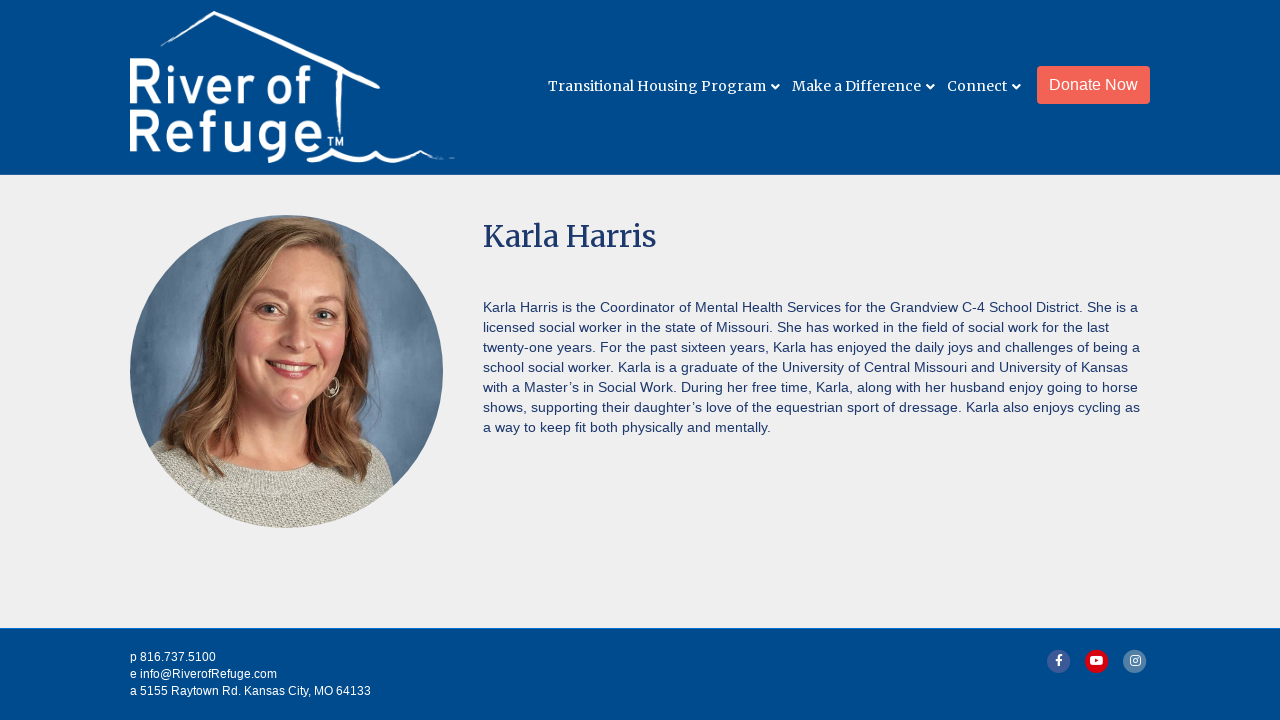

--- FILE ---
content_type: text/html; charset=UTF-8
request_url: https://www.riverofrefuge.com/karla-harris/
body_size: 9680
content:
<!DOCTYPE html>
<html lang="en-US">
<head>
<meta charset="UTF-8" />
<meta name='viewport' content='width=device-width, initial-scale=1.0' />
<meta http-equiv='X-UA-Compatible' content='IE=edge' />
<link rel="profile" href="https://gmpg.org/xfn/11" />
<meta name='robots' content='index, follow, max-image-preview:large, max-snippet:-1, max-video-preview:-1' />

	<!-- This site is optimized with the Yoast SEO plugin v21.0 - https://yoast.com/wordpress/plugins/seo/ -->
	<title>Karla Harris &raquo; River Of Refuge</title>
	<link rel="canonical" href="https://www.riverofrefuge.com/karla-harris/" />
	<meta property="og:locale" content="en_US" />
	<meta property="og:type" content="article" />
	<meta property="og:title" content="Karla Harris &raquo; River Of Refuge" />
	<meta property="og:description" content="Karla Harris Karla Harris is the Coordinator of Mental Health Services for the Grandview C-4 School District. She is a licensed social worker in the state of Missouri. She has worked in the field of social work for the last twenty-one years. For the past sixteen years, Karla has enjoyed the daily joys and challenges&hellip;" />
	<meta property="og:url" content="https://www.riverofrefuge.com/karla-harris/" />
	<meta property="og:site_name" content="River Of Refuge" />
	<meta property="article:publisher" content="https://www.facebook.com/RiverofRefuge/" />
	<meta property="og:image" content="https://www.riverofrefuge.com/wp-content/uploads/2023/04/Board-Karla-Harris-1024x1024.jpg" />
	<meta name="twitter:card" content="summary_large_image" />
	<meta name="twitter:site" content="@RiverOfRefuge" />
	<meta name="twitter:label1" content="Est. reading time" />
	<meta name="twitter:data1" content="1 minute" />
	<script type="application/ld+json" class="yoast-schema-graph">{"@context":"https://schema.org","@graph":[{"@type":"WebPage","@id":"https://www.riverofrefuge.com/karla-harris/","url":"https://www.riverofrefuge.com/karla-harris/","name":"Karla Harris &raquo; River Of Refuge","isPartOf":{"@id":"https://www.riverofrefuge.com/#website"},"primaryImageOfPage":{"@id":"https://www.riverofrefuge.com/karla-harris/#primaryimage"},"image":{"@id":"https://www.riverofrefuge.com/karla-harris/#primaryimage"},"thumbnailUrl":"https://www.riverofrefuge.com/wp-content/uploads/2023/04/Board-Karla-Harris-1024x1024.jpg","datePublished":"2023-04-24T20:38:51+00:00","dateModified":"2023-04-24T20:38:51+00:00","breadcrumb":{"@id":"https://www.riverofrefuge.com/karla-harris/#breadcrumb"},"inLanguage":"en-US","potentialAction":[{"@type":"ReadAction","target":["https://www.riverofrefuge.com/karla-harris/"]}]},{"@type":"ImageObject","inLanguage":"en-US","@id":"https://www.riverofrefuge.com/karla-harris/#primaryimage","url":"https://www.riverofrefuge.com/wp-content/uploads/2023/04/Board-Karla-Harris-scaled.jpg","contentUrl":"https://www.riverofrefuge.com/wp-content/uploads/2023/04/Board-Karla-Harris-scaled.jpg","width":2560,"height":2560},{"@type":"BreadcrumbList","@id":"https://www.riverofrefuge.com/karla-harris/#breadcrumb","itemListElement":[{"@type":"ListItem","position":1,"name":"Home","item":"https://www.riverofrefuge.com/"},{"@type":"ListItem","position":2,"name":"Karla Harris"}]},{"@type":"WebSite","@id":"https://www.riverofrefuge.com/#website","url":"https://www.riverofrefuge.com/","name":"River Of Refuge","description":"Empowering the working poor with financial security through interim housing.","publisher":{"@id":"https://www.riverofrefuge.com/#organization"},"potentialAction":[{"@type":"SearchAction","target":{"@type":"EntryPoint","urlTemplate":"https://www.riverofrefuge.com/?s={search_term_string}"},"query-input":"required name=search_term_string"}],"inLanguage":"en-US"},{"@type":"Organization","@id":"https://www.riverofrefuge.com/#organization","name":"River of Refuge","url":"https://www.riverofrefuge.com/","logo":{"@type":"ImageObject","inLanguage":"en-US","@id":"https://www.riverofrefuge.com/#/schema/logo/image/","url":"https://www.riverofrefuge.com/wp-content/uploads/ROR-transparent.png","contentUrl":"https://www.riverofrefuge.com/wp-content/uploads/ROR-transparent.png","width":2880,"height":1344,"caption":"River of Refuge"},"image":{"@id":"https://www.riverofrefuge.com/#/schema/logo/image/"},"sameAs":["https://www.facebook.com/RiverofRefuge/","https://twitter.com/RiverOfRefuge","https://www.instagram.com/riverofrefuge/","https://www.linkedin.com/company/river-of-refuge/","https://www.youtube.com/channel/UCDxFBNR84ySrig1jVnmw6Kg"]}]}</script>
	<!-- / Yoast SEO plugin. -->


<link rel='dns-prefetch' href='//stats.wp.com' />
<link rel='dns-prefetch' href='//fonts.googleapis.com' />
<link rel='dns-prefetch' href='//c0.wp.com' />
<link href='https://fonts.gstatic.com' crossorigin rel='preconnect' />
<link rel="alternate" type="application/rss+xml" title="River Of Refuge &raquo; Feed" href="https://www.riverofrefuge.com/feed/" />
<link rel="alternate" type="application/rss+xml" title="River Of Refuge &raquo; Comments Feed" href="https://www.riverofrefuge.com/comments/feed/" />
<script>
window._wpemojiSettings = {"baseUrl":"https:\/\/s.w.org\/images\/core\/emoji\/14.0.0\/72x72\/","ext":".png","svgUrl":"https:\/\/s.w.org\/images\/core\/emoji\/14.0.0\/svg\/","svgExt":".svg","source":{"concatemoji":"https:\/\/www.riverofrefuge.com\/wp-includes\/js\/wp-emoji-release.min.js?ver=6.3.7"}};
/*! This file is auto-generated */
!function(i,n){var o,s,e;function c(e){try{var t={supportTests:e,timestamp:(new Date).valueOf()};sessionStorage.setItem(o,JSON.stringify(t))}catch(e){}}function p(e,t,n){e.clearRect(0,0,e.canvas.width,e.canvas.height),e.fillText(t,0,0);var t=new Uint32Array(e.getImageData(0,0,e.canvas.width,e.canvas.height).data),r=(e.clearRect(0,0,e.canvas.width,e.canvas.height),e.fillText(n,0,0),new Uint32Array(e.getImageData(0,0,e.canvas.width,e.canvas.height).data));return t.every(function(e,t){return e===r[t]})}function u(e,t,n){switch(t){case"flag":return n(e,"\ud83c\udff3\ufe0f\u200d\u26a7\ufe0f","\ud83c\udff3\ufe0f\u200b\u26a7\ufe0f")?!1:!n(e,"\ud83c\uddfa\ud83c\uddf3","\ud83c\uddfa\u200b\ud83c\uddf3")&&!n(e,"\ud83c\udff4\udb40\udc67\udb40\udc62\udb40\udc65\udb40\udc6e\udb40\udc67\udb40\udc7f","\ud83c\udff4\u200b\udb40\udc67\u200b\udb40\udc62\u200b\udb40\udc65\u200b\udb40\udc6e\u200b\udb40\udc67\u200b\udb40\udc7f");case"emoji":return!n(e,"\ud83e\udef1\ud83c\udffb\u200d\ud83e\udef2\ud83c\udfff","\ud83e\udef1\ud83c\udffb\u200b\ud83e\udef2\ud83c\udfff")}return!1}function f(e,t,n){var r="undefined"!=typeof WorkerGlobalScope&&self instanceof WorkerGlobalScope?new OffscreenCanvas(300,150):i.createElement("canvas"),a=r.getContext("2d",{willReadFrequently:!0}),o=(a.textBaseline="top",a.font="600 32px Arial",{});return e.forEach(function(e){o[e]=t(a,e,n)}),o}function t(e){var t=i.createElement("script");t.src=e,t.defer=!0,i.head.appendChild(t)}"undefined"!=typeof Promise&&(o="wpEmojiSettingsSupports",s=["flag","emoji"],n.supports={everything:!0,everythingExceptFlag:!0},e=new Promise(function(e){i.addEventListener("DOMContentLoaded",e,{once:!0})}),new Promise(function(t){var n=function(){try{var e=JSON.parse(sessionStorage.getItem(o));if("object"==typeof e&&"number"==typeof e.timestamp&&(new Date).valueOf()<e.timestamp+604800&&"object"==typeof e.supportTests)return e.supportTests}catch(e){}return null}();if(!n){if("undefined"!=typeof Worker&&"undefined"!=typeof OffscreenCanvas&&"undefined"!=typeof URL&&URL.createObjectURL&&"undefined"!=typeof Blob)try{var e="postMessage("+f.toString()+"("+[JSON.stringify(s),u.toString(),p.toString()].join(",")+"));",r=new Blob([e],{type:"text/javascript"}),a=new Worker(URL.createObjectURL(r),{name:"wpTestEmojiSupports"});return void(a.onmessage=function(e){c(n=e.data),a.terminate(),t(n)})}catch(e){}c(n=f(s,u,p))}t(n)}).then(function(e){for(var t in e)n.supports[t]=e[t],n.supports.everything=n.supports.everything&&n.supports[t],"flag"!==t&&(n.supports.everythingExceptFlag=n.supports.everythingExceptFlag&&n.supports[t]);n.supports.everythingExceptFlag=n.supports.everythingExceptFlag&&!n.supports.flag,n.DOMReady=!1,n.readyCallback=function(){n.DOMReady=!0}}).then(function(){return e}).then(function(){var e;n.supports.everything||(n.readyCallback(),(e=n.source||{}).concatemoji?t(e.concatemoji):e.wpemoji&&e.twemoji&&(t(e.twemoji),t(e.wpemoji)))}))}((window,document),window._wpemojiSettings);
</script>
<style>
img.wp-smiley,
img.emoji {
	display: inline !important;
	border: none !important;
	box-shadow: none !important;
	height: 1em !important;
	width: 1em !important;
	margin: 0 0.07em !important;
	vertical-align: -0.1em !important;
	background: none !important;
	padding: 0 !important;
}
</style>
	<link rel='stylesheet' id='wp-block-library-css' href='https://www.riverofrefuge.com/wp-content/plugins/gutenberg/build/block-library/style.css?ver=16.5.0' media='all' />
<style id='wp-block-library-inline-css'>
.has-text-align-justify{text-align:justify;}
</style>
<link rel='stylesheet' id='wp-block-library-theme-css' href='https://www.riverofrefuge.com/wp-content/plugins/gutenberg/build/block-library/theme.css?ver=16.5.0' media='all' />
<link rel='stylesheet' id='jetpack-videopress-video-block-view-css' href='https://www.riverofrefuge.com/wp-content/plugins/jetpack/jetpack_vendor/automattic/jetpack-videopress/build/block-editor/blocks/video/view.css?minify=false&#038;ver=34ae973733627b74a14e' media='all' />
<link rel='stylesheet' id='mediaelement-css' href='https://c0.wp.com/c/6.3.7/wp-includes/js/mediaelement/mediaelementplayer-legacy.min.css' media='all' />
<link rel='stylesheet' id='wp-mediaelement-css' href='https://c0.wp.com/c/6.3.7/wp-includes/js/mediaelement/wp-mediaelement.min.css' media='all' />
<style id='classic-theme-styles-inline-css'>
/*! This file is auto-generated */
.wp-block-button__link{color:#fff;background-color:#32373c;border-radius:9999px;box-shadow:none;text-decoration:none;padding:calc(.667em + 2px) calc(1.333em + 2px);font-size:1.125em}.wp-block-file__button{background:#32373c;color:#fff;text-decoration:none}
</style>
<link rel='stylesheet' id='fl-builder-layout-2829-css' href='https://www.riverofrefuge.com/wp-content/uploads/bb-plugin/cache/2829-layout.css?ver=334e294c569e329fb5ff3cb5874ef3e1' media='all' />
<link rel='stylesheet' id='wpsm_counter-font-awesome-front-css' href='https://www.riverofrefuge.com/wp-content/plugins/counter-number-showcase/assets/css/font-awesome/css/font-awesome.min.css?ver=6.3.7' media='all' />
<link rel='stylesheet' id='wpsm_counter_bootstrap-front-css' href='https://www.riverofrefuge.com/wp-content/plugins/counter-number-showcase/assets/css/bootstrap-front.css?ver=6.3.7' media='all' />
<link rel='stylesheet' id='wpsm_counter_column-css' href='https://www.riverofrefuge.com/wp-content/plugins/counter-number-showcase/assets/css/counter-column.css?ver=6.3.7' media='all' />
<style id='global-styles-inline-css'>
body{--wp--preset--color--black: #000000;--wp--preset--color--cyan-bluish-gray: #abb8c3;--wp--preset--color--white: #ffffff;--wp--preset--color--pale-pink: #f78da7;--wp--preset--color--vivid-red: #cf2e2e;--wp--preset--color--luminous-vivid-orange: #ff6900;--wp--preset--color--luminous-vivid-amber: #fcb900;--wp--preset--color--light-green-cyan: #7bdcb5;--wp--preset--color--vivid-green-cyan: #00d084;--wp--preset--color--pale-cyan-blue: #8ed1fc;--wp--preset--color--vivid-cyan-blue: #0693e3;--wp--preset--color--vivid-purple: #9b51e0;--wp--preset--gradient--vivid-cyan-blue-to-vivid-purple: linear-gradient(135deg,rgba(6,147,227,1) 0%,rgb(155,81,224) 100%);--wp--preset--gradient--light-green-cyan-to-vivid-green-cyan: linear-gradient(135deg,rgb(122,220,180) 0%,rgb(0,208,130) 100%);--wp--preset--gradient--luminous-vivid-amber-to-luminous-vivid-orange: linear-gradient(135deg,rgba(252,185,0,1) 0%,rgba(255,105,0,1) 100%);--wp--preset--gradient--luminous-vivid-orange-to-vivid-red: linear-gradient(135deg,rgba(255,105,0,1) 0%,rgb(207,46,46) 100%);--wp--preset--gradient--very-light-gray-to-cyan-bluish-gray: linear-gradient(135deg,rgb(238,238,238) 0%,rgb(169,184,195) 100%);--wp--preset--gradient--cool-to-warm-spectrum: linear-gradient(135deg,rgb(74,234,220) 0%,rgb(151,120,209) 20%,rgb(207,42,186) 40%,rgb(238,44,130) 60%,rgb(251,105,98) 80%,rgb(254,248,76) 100%);--wp--preset--gradient--blush-light-purple: linear-gradient(135deg,rgb(255,206,236) 0%,rgb(152,150,240) 100%);--wp--preset--gradient--blush-bordeaux: linear-gradient(135deg,rgb(254,205,165) 0%,rgb(254,45,45) 50%,rgb(107,0,62) 100%);--wp--preset--gradient--luminous-dusk: linear-gradient(135deg,rgb(255,203,112) 0%,rgb(199,81,192) 50%,rgb(65,88,208) 100%);--wp--preset--gradient--pale-ocean: linear-gradient(135deg,rgb(255,245,203) 0%,rgb(182,227,212) 50%,rgb(51,167,181) 100%);--wp--preset--gradient--electric-grass: linear-gradient(135deg,rgb(202,248,128) 0%,rgb(113,206,126) 100%);--wp--preset--gradient--midnight: linear-gradient(135deg,rgb(2,3,129) 0%,rgb(40,116,252) 100%);--wp--preset--font-size--small: 13px;--wp--preset--font-size--medium: 20px;--wp--preset--font-size--large: 36px;--wp--preset--font-size--x-large: 42px;--wp--preset--spacing--20: 0.44rem;--wp--preset--spacing--30: 0.67rem;--wp--preset--spacing--40: 1rem;--wp--preset--spacing--50: 1.5rem;--wp--preset--spacing--60: 2.25rem;--wp--preset--spacing--70: 3.38rem;--wp--preset--spacing--80: 5.06rem;--wp--preset--shadow--natural: 6px 6px 9px rgba(0, 0, 0, 0.2);--wp--preset--shadow--deep: 12px 12px 50px rgba(0, 0, 0, 0.4);--wp--preset--shadow--sharp: 6px 6px 0px rgba(0, 0, 0, 0.2);--wp--preset--shadow--outlined: 6px 6px 0px -3px rgba(255, 255, 255, 1), 6px 6px rgba(0, 0, 0, 1);--wp--preset--shadow--crisp: 6px 6px 0px rgba(0, 0, 0, 1);}:where(.is-layout-flex){gap: 0.5em;}:where(.is-layout-grid){gap: 0.5em;}body .is-layout-flow > .alignleft{float: left;margin-inline-start: 0;margin-inline-end: 2em;}body .is-layout-flow > .alignright{float: right;margin-inline-start: 2em;margin-inline-end: 0;}body .is-layout-flow > .aligncenter{margin-left: auto !important;margin-right: auto !important;}body .is-layout-constrained > .alignleft{float: left;margin-inline-start: 0;margin-inline-end: 2em;}body .is-layout-constrained > .alignright{float: right;margin-inline-start: 2em;margin-inline-end: 0;}body .is-layout-constrained > .aligncenter{margin-left: auto !important;margin-right: auto !important;}body .is-layout-constrained > :where(:not(.alignleft):not(.alignright):not(.alignfull)){max-width: var(--wp--style--global--content-size);margin-left: auto !important;margin-right: auto !important;}body .is-layout-constrained > .alignwide{max-width: var(--wp--style--global--wide-size);}body .is-layout-flex{display: flex;}body .is-layout-flex{flex-wrap: wrap;align-items: center;}body .is-layout-flex > *{margin: 0;}body .is-layout-grid{display: grid;}body .is-layout-grid > *{margin: 0;}:where(.wp-block-columns.is-layout-flex){gap: 2em;}:where(.wp-block-columns.is-layout-grid){gap: 2em;}:where(.wp-block-post-template.is-layout-flex){gap: 1.25em;}:where(.wp-block-post-template.is-layout-grid){gap: 1.25em;}.has-black-color{color: var(--wp--preset--color--black) !important;}.has-cyan-bluish-gray-color{color: var(--wp--preset--color--cyan-bluish-gray) !important;}.has-white-color{color: var(--wp--preset--color--white) !important;}.has-pale-pink-color{color: var(--wp--preset--color--pale-pink) !important;}.has-vivid-red-color{color: var(--wp--preset--color--vivid-red) !important;}.has-luminous-vivid-orange-color{color: var(--wp--preset--color--luminous-vivid-orange) !important;}.has-luminous-vivid-amber-color{color: var(--wp--preset--color--luminous-vivid-amber) !important;}.has-light-green-cyan-color{color: var(--wp--preset--color--light-green-cyan) !important;}.has-vivid-green-cyan-color{color: var(--wp--preset--color--vivid-green-cyan) !important;}.has-pale-cyan-blue-color{color: var(--wp--preset--color--pale-cyan-blue) !important;}.has-vivid-cyan-blue-color{color: var(--wp--preset--color--vivid-cyan-blue) !important;}.has-vivid-purple-color{color: var(--wp--preset--color--vivid-purple) !important;}.has-black-background-color{background-color: var(--wp--preset--color--black) !important;}.has-cyan-bluish-gray-background-color{background-color: var(--wp--preset--color--cyan-bluish-gray) !important;}.has-white-background-color{background-color: var(--wp--preset--color--white) !important;}.has-pale-pink-background-color{background-color: var(--wp--preset--color--pale-pink) !important;}.has-vivid-red-background-color{background-color: var(--wp--preset--color--vivid-red) !important;}.has-luminous-vivid-orange-background-color{background-color: var(--wp--preset--color--luminous-vivid-orange) !important;}.has-luminous-vivid-amber-background-color{background-color: var(--wp--preset--color--luminous-vivid-amber) !important;}.has-light-green-cyan-background-color{background-color: var(--wp--preset--color--light-green-cyan) !important;}.has-vivid-green-cyan-background-color{background-color: var(--wp--preset--color--vivid-green-cyan) !important;}.has-pale-cyan-blue-background-color{background-color: var(--wp--preset--color--pale-cyan-blue) !important;}.has-vivid-cyan-blue-background-color{background-color: var(--wp--preset--color--vivid-cyan-blue) !important;}.has-vivid-purple-background-color{background-color: var(--wp--preset--color--vivid-purple) !important;}.has-black-border-color{border-color: var(--wp--preset--color--black) !important;}.has-cyan-bluish-gray-border-color{border-color: var(--wp--preset--color--cyan-bluish-gray) !important;}.has-white-border-color{border-color: var(--wp--preset--color--white) !important;}.has-pale-pink-border-color{border-color: var(--wp--preset--color--pale-pink) !important;}.has-vivid-red-border-color{border-color: var(--wp--preset--color--vivid-red) !important;}.has-luminous-vivid-orange-border-color{border-color: var(--wp--preset--color--luminous-vivid-orange) !important;}.has-luminous-vivid-amber-border-color{border-color: var(--wp--preset--color--luminous-vivid-amber) !important;}.has-light-green-cyan-border-color{border-color: var(--wp--preset--color--light-green-cyan) !important;}.has-vivid-green-cyan-border-color{border-color: var(--wp--preset--color--vivid-green-cyan) !important;}.has-pale-cyan-blue-border-color{border-color: var(--wp--preset--color--pale-cyan-blue) !important;}.has-vivid-cyan-blue-border-color{border-color: var(--wp--preset--color--vivid-cyan-blue) !important;}.has-vivid-purple-border-color{border-color: var(--wp--preset--color--vivid-purple) !important;}.has-vivid-cyan-blue-to-vivid-purple-gradient-background{background: var(--wp--preset--gradient--vivid-cyan-blue-to-vivid-purple) !important;}.has-light-green-cyan-to-vivid-green-cyan-gradient-background{background: var(--wp--preset--gradient--light-green-cyan-to-vivid-green-cyan) !important;}.has-luminous-vivid-amber-to-luminous-vivid-orange-gradient-background{background: var(--wp--preset--gradient--luminous-vivid-amber-to-luminous-vivid-orange) !important;}.has-luminous-vivid-orange-to-vivid-red-gradient-background{background: var(--wp--preset--gradient--luminous-vivid-orange-to-vivid-red) !important;}.has-very-light-gray-to-cyan-bluish-gray-gradient-background{background: var(--wp--preset--gradient--very-light-gray-to-cyan-bluish-gray) !important;}.has-cool-to-warm-spectrum-gradient-background{background: var(--wp--preset--gradient--cool-to-warm-spectrum) !important;}.has-blush-light-purple-gradient-background{background: var(--wp--preset--gradient--blush-light-purple) !important;}.has-blush-bordeaux-gradient-background{background: var(--wp--preset--gradient--blush-bordeaux) !important;}.has-luminous-dusk-gradient-background{background: var(--wp--preset--gradient--luminous-dusk) !important;}.has-pale-ocean-gradient-background{background: var(--wp--preset--gradient--pale-ocean) !important;}.has-electric-grass-gradient-background{background: var(--wp--preset--gradient--electric-grass) !important;}.has-midnight-gradient-background{background: var(--wp--preset--gradient--midnight) !important;}.has-small-font-size{font-size: var(--wp--preset--font-size--small) !important;}.has-medium-font-size{font-size: var(--wp--preset--font-size--medium) !important;}.has-large-font-size{font-size: var(--wp--preset--font-size--large) !important;}.has-x-large-font-size{font-size: var(--wp--preset--font-size--x-large) !important;}
:where(.wp-block-columns.is-layout-flex){gap: 2em;}:where(.wp-block-columns.is-layout-grid){gap: 2em;}
.wp-block-pullquote{font-size: 1.5em;line-height: 1.6;}
.wp-block-navigation a:where(:not(.wp-element-button)){color: inherit;}
:where(.wp-block-post-template.is-layout-flex){gap: 1.25em;}:where(.wp-block-post-template.is-layout-grid){gap: 1.25em;}
</style>
<link rel='stylesheet' id='jquery-magnificpopup-css' href='https://www.riverofrefuge.com/wp-content/plugins/bb-plugin/css/jquery.magnificpopup.min.css?ver=2.7.1.1' media='all' />
<link rel='stylesheet' id='font-awesome-5-css' href='https://www.riverofrefuge.com/wp-content/plugins/bb-plugin/fonts/fontawesome/5.15.4/css/all.min.css?ver=2.7.1.1' media='all' />
<link rel='stylesheet' id='bootstrap-css' href='https://www.riverofrefuge.com/wp-content/themes/bb-theme/css/bootstrap.min.css?ver=1.7.12.1' media='all' />
<link rel='stylesheet' id='fl-automator-skin-css' href='https://www.riverofrefuge.com/wp-content/uploads/bb-theme/skin-672b9da05ffb2.css?ver=1.7.12.1' media='all' />
<link rel='stylesheet' id='fl-builder-google-fonts-d5a2ff5423948e0cc4eb7d0880e5ae5e-css' href='//fonts.googleapis.com/css?family=Merriweather%3A400%7COswald%3A300%2C700&#038;ver=6.3.7' media='all' />
<link rel='stylesheet' id='jetpack_css-css' href='https://c0.wp.com/p/jetpack/12.5.1/css/jetpack.css' media='all' />
<script src='https://c0.wp.com/c/6.3.7/wp-includes/js/jquery/jquery.min.js' id='jquery-core-js'></script>
<script src='https://c0.wp.com/c/6.3.7/wp-includes/js/jquery/jquery-migrate.min.js' id='jquery-migrate-js'></script>
<script src='https://c0.wp.com/c/6.3.7/wp-includes/js/imagesloaded.min.js' id='imagesloaded-js'></script>
<link rel="https://api.w.org/" href="https://www.riverofrefuge.com/wp-json/" /><link rel="alternate" type="application/json" href="https://www.riverofrefuge.com/wp-json/wp/v2/pages/2829" /><link rel="EditURI" type="application/rsd+xml" title="RSD" href="https://www.riverofrefuge.com/xmlrpc.php?rsd" />
<meta name="generator" content="WordPress 6.3.7" />
<link rel='shortlink' href='https://www.riverofrefuge.com/?p=2829' />
<link rel="alternate" type="application/json+oembed" href="https://www.riverofrefuge.com/wp-json/oembed/1.0/embed?url=https%3A%2F%2Fwww.riverofrefuge.com%2Fkarla-harris%2F" />
<link rel="alternate" type="text/xml+oembed" href="https://www.riverofrefuge.com/wp-json/oembed/1.0/embed?url=https%3A%2F%2Fwww.riverofrefuge.com%2Fkarla-harris%2F&#038;format=xml" />
	<style type="text/css">
		.funding-goal-container {
			width: 25%;
			min-width: 80px;
			margin: 0 auto;
			height: 240px;
			border: 2px solid #222;
			background: #fff;
			position: relative;
		}
		.funding-goal-grid {
			width: 100%;
			height: calc(25% - 1px);
			border-top: 1px solid #222;
			background: transparent;
			position: relative;
			z-index: 5;
		}
		.funding-goal-grid:first-child {
			border-top: none;
		}
		.funding-goal-current {
			position: absolute;
			bottom: 0;
			width: 100%;
			height: 50%; /* overriden with current value as % */
			border-top: 1px solid #222;
			background: #900;
			z-index: 2;
		}
	</style>
		<style>img#wpstats{display:none}</style>
		<style>.recentcomments a{display:inline !important;padding:0 !important;margin:0 !important;}</style>		<style id="wp-custom-css">
			@import url('https://fonts.googleapis.com/css?family=Dancing+Script');

li.nav-donate-button {
	background-color: #f36355;
	border-radius: 4px;
	box-sizing: border-box;
	cursor: pointer;
	display: inline-block;
	margin: 4px 0;
	margin-left: 10px;
	-webkit-tap-highlight-color: rgba(0,0,0,0);
}

.navbar-nav>li.nav-donate-button>a {
	box-sizing: border-box;
	display: inline-block;
	font-family: Muli, sans-serif;
	font-size: 16px;
	font-weight: 400;
	line-height: 18px;
	margin: 0 auto;
	padding: 10px 12px;
	overflow-wrap: break-word;
	text-decoration-color: #ffefef;
	text-decoration-line: none;
	text-decoration-style: solid;
	text-decoration-thickness: auto;
	text-shadow: none;
	text-size-adjust: 100%;
}

@media (max-width: 767px) {
	.navbar-nav>li.nav-donate-button>a {
		padding-right: 70%;
	}
}
.fl-page-nav-right .fl-page-nav-wrap .navbar-nav li.nav-donate-button>a:hover, .fl-page-nav-right .fl-page-nav-wrap .navbar-nav li.nav-donate-button.current-menu-item>a {
  color: #fff;
	width: 100%;
}

.fl-page-nav-toggle-button.fl-page-nav-toggle-visible-mobile .fl-page-nav-collapse.collapse.in ul.navbar-nav>li.nav-donate-button {
	text-align: center;
	width: 100%;
}

#ror-site-opener {
}

#ror-site-hero-image {
}

#ror-site-tagline {
}		</style>
		</head>
<body class="page-template-default page page-id-2829 fl-builder fl-framework-bootstrap fl-preset-default fl-full-width fl-shrink fl-footer-effect fl-scroll-to-top fl-submenu-indicator" itemscope="itemscope" itemtype="https://schema.org/WebPage">
<a aria-label="Skip to content" class="fl-screen-reader-text" href="#fl-main-content">Skip to content</a><div class="fl-page">
	<header class="fl-page-header fl-page-header-primary fl-page-nav-right fl-page-nav-toggle-button fl-page-nav-toggle-visible-mobile" itemscope="itemscope" itemtype="https://schema.org/WPHeader"  role="banner">
	<div class="fl-page-header-wrap">
		<div class="fl-page-header-container container">
			<div class="fl-page-header-row row">
				<div class="col-sm-12 col-md-4 fl-page-header-logo-col">
					<div class="fl-page-header-logo" itemscope="itemscope" itemtype="https://schema.org/Organization">
						<a href="https://www.riverofrefuge.com/" itemprop="url"><img class="fl-logo-img" loading="false" data-no-lazy="1"   itemscope itemtype="https://schema.org/ImageObject" src="https://www.riverofrefuge.com/wp-content/uploads/2023/01/ROR-transparent.png" data-retina="https://www.riverofrefuge.com/wp-content/uploads/2023/01/ROR-transparent.png" data-mobile="https://www.riverofrefuge.com/wp-content/uploads/2023/01/ROR-transparent.png" title="" width="2880" height="1344" alt="River Of Refuge" /><meta itemprop="name" content="River Of Refuge" /></a>
											</div>
				</div>
				<div class="col-sm-12 col-md-8 fl-page-nav-col">
					<div class="fl-page-nav-wrap">
						<nav class="fl-page-nav fl-nav navbar navbar-default navbar-expand-md" aria-label="Header Menu" itemscope="itemscope" itemtype="https://schema.org/SiteNavigationElement" role="navigation">
							<button type="button" class="navbar-toggle navbar-toggler" data-toggle="collapse" data-target=".fl-page-nav-collapse">
								<span>Menu</span>
							</button>
							<div class="fl-page-nav-collapse collapse navbar-collapse">
								<ul id="menu-main-menu" class="nav navbar-nav navbar-right menu fl-theme-menu"><li id="menu-item-2046" class="menu-item menu-item-type-post_type menu-item-object-page menu-item-has-children menu-item-2046 nav-item"><a href="https://www.riverofrefuge.com/transitional-housing-program/" class="nav-link">Transitional Housing Program</a><div class="fl-submenu-icon-wrap"><span class="fl-submenu-toggle-icon"></span></div>
<ul class="sub-menu">
	<li id="menu-item-26" class="menu-item menu-item-type-post_type menu-item-object-page menu-item-26 nav-item"><a href="https://www.riverofrefuge.com/founding-story/" class="nav-link">Founding Story</a></li>
	<li id="menu-item-245" class="menu-item menu-item-type-post_type menu-item-object-page menu-item-245 nav-item"><a href="https://www.riverofrefuge.com/staff/" class="nav-link">Staff</a></li>
	<li id="menu-item-244" class="menu-item menu-item-type-post_type menu-item-object-page menu-item-244 nav-item"><a href="https://www.riverofrefuge.com/board-of-directors/" class="nav-link">Board of Directors</a></li>
</ul>
</li>
<li id="menu-item-1114" class="menu-item menu-item-type-post_type menu-item-object-page menu-item-has-children menu-item-1114 nav-item"><a href="https://www.riverofrefuge.com/make-a-difference/" class="nav-link">Make a Difference</a><div class="fl-submenu-icon-wrap"><span class="fl-submenu-toggle-icon"></span></div>
<ul class="sub-menu">
	<li id="menu-item-21" class="menu-item menu-item-type-post_type menu-item-object-page menu-item-21 nav-item"><a href="https://www.riverofrefuge.com/donate/" class="nav-link">Donate</a></li>
	<li id="menu-item-202" class="menu-item menu-item-type-post_type menu-item-object-page menu-item-202 nav-item"><a href="https://www.riverofrefuge.com/volunteer/" class="nav-link">Volunteer</a></li>
	<li id="menu-item-1134" class="menu-item menu-item-type-post_type menu-item-object-page menu-item-1134 nav-item"><a href="https://www.riverofrefuge.com/fundraising/" class="nav-link">Fundraising</a></li>
	<li id="menu-item-2892" class="menu-item menu-item-type-post_type menu-item-object-page menu-item-2892 nav-item"><a href="https://www.riverofrefuge.com/join-our-board/" class="nav-link">Join our board</a></li>
	<li id="menu-item-2908" class="menu-item menu-item-type-post_type menu-item-object-page menu-item-2908 nav-item"><a href="https://www.riverofrefuge.com/join-our-staff/" class="nav-link">Join our staff</a></li>
</ul>
</li>
<li id="menu-item-2954" class="menu-item menu-item-type-custom menu-item-object-custom menu-item-has-children menu-item-2954 nav-item"><a href="/news" class="nav-link">Connect</a><div class="fl-submenu-icon-wrap"><span class="fl-submenu-toggle-icon"></span></div>
<ul class="sub-menu">
	<li id="menu-item-2955" class="menu-item menu-item-type-post_type menu-item-object-page menu-item-2955 nav-item"><a href="https://www.riverofrefuge.com/news/" class="nav-link">News</a></li>
	<li id="menu-item-20" class="menu-item menu-item-type-post_type menu-item-object-page menu-item-20 nav-item"><a href="https://www.riverofrefuge.com/contact-us/" class="nav-link">Contact Us</a></li>
</ul>
</li>
<li id="menu-item-2184" class="nav-donate-button menu-item menu-item-type-post_type menu-item-object-page menu-item-2184 nav-item"><a href="https://www.riverofrefuge.com/donate/" class="nav-link">Donate Now</a></li>
</ul>							</div>
						</nav>
					</div>
				</div>
			</div>
		</div>
	</div>
</header><!-- .fl-page-header -->
	<div id="fl-main-content" class="fl-page-content" itemprop="mainContentOfPage" role="main">

		
<div class="fl-content-full container">
	<div class="row">
		<div class="fl-content col-md-12">
			<article class="fl-post post-2829 page type-page status-publish hentry" id="fl-post-2829" itemscope="itemscope" itemtype="https://schema.org/CreativeWork">

			<div class="fl-post-content clearfix" itemprop="text">
		<div class="fl-builder-content fl-builder-content-2829 fl-builder-content-primary fl-builder-global-templates-locked" data-post-id="2829"><div class="fl-row fl-row-fixed-width fl-row-bg-none fl-node-l9t67p2ej4sr fl-row-default-height fl-row-align-center" data-node="l9t67p2ej4sr">
	<div class="fl-row-content-wrap">
						<div class="fl-row-content fl-row-fixed-width fl-node-content">
		
<div class="fl-col-group fl-node-e5stq64ihgn1" data-node="e5stq64ihgn1">
			<div class="fl-col fl-node-c4aokvyp02xs fl-col-has-cols" data-node="c4aokvyp02xs">
	<div class="fl-col-content fl-node-content">
<div class="fl-col-group fl-node-3own1ceud2rs fl-col-group-nested" data-node="3own1ceud2rs">
			<div class="fl-col fl-node-gw0losib954u fl-col-small" data-node="gw0losib954u">
	<div class="fl-col-content fl-node-content"><div class="fl-module fl-module-photo fl-node-lfuvkco97jgq" data-node="lfuvkco97jgq">
	<div class="fl-module-content fl-node-content">
		<div class="fl-photo fl-photo-crop-circle fl-photo-align-center" itemscope itemtype="https://schema.org/ImageObject">
	<div class="fl-photo-content fl-photo-img-jpg">
				<img decoding="async" fetchpriority="high" class="fl-photo-img wp-image-2860 size-large" src="https://www.riverofrefuge.com/wp-content/uploads/bb-plugin/cache/Board-Karla-Harris-1024x1024-circle-d83942dd83598f712942985bf257a4b8-lfuvkco97jgq.jpg" alt="Board-Karla-Harris" itemprop="image" height="1024" width="1024" title="Board-Karla-Harris"  />
					</div>
	</div>
	</div>
</div>
</div>
</div>
			<div class="fl-col fl-node-mxsz54d7n1l2" data-node="mxsz54d7n1l2">
	<div class="fl-col-content fl-node-content"><div class="fl-module fl-module-heading fl-node-zmt15l6ake9d" data-node="zmt15l6ake9d">
	<div class="fl-module-content fl-node-content">
		<h2 class="fl-heading">
		<span class="fl-heading-text">Karla Harris</span>
	</h2>
	</div>
</div>
<div class="fl-module fl-module-rich-text fl-node-2nz1jumosde0" data-node="2nz1jumosde0">
	<div class="fl-module-content fl-node-content">
		<div class="fl-rich-text">
	<p>Karla Harris is the Coordinator of Mental Health Services for the Grandview C-4 School District. She is a licensed social worker in the state of Missouri. She has worked in the field of social work for the last twenty-one years. For the past sixteen years, Karla has enjoyed the daily joys and challenges of being a school social worker. Karla is a graduate of the University of Central Missouri and University of Kansas with a Master’s in Social Work. During her free time, Karla, along with her husband enjoy going to horse shows, supporting their daughter’s love of the equestrian sport of dressage. Karla also enjoys cycling as a way to keep fit both physically and mentally.</p>
</div>
	</div>
</div>
</div>
</div>
	</div>
</div>
</div>
	</div>
		</div>
	</div>
</div>
</div>	</div><!-- .fl-post-content -->
	
</article>

<!-- .fl-post -->
		</div>
	</div>
</div>


	</div><!-- .fl-page-content -->
		<footer class="fl-page-footer-wrap" itemscope="itemscope" itemtype="https://schema.org/WPFooter"  role="contentinfo">
		<div class="fl-page-footer">
	<div class="fl-page-footer-container container">
		<div class="fl-page-footer-row row">
			<div class="col-sm-6 col-md-6 text-left clearfix"><div class="fl-page-footer-text fl-page-footer-text-1">
p   816.737.5100 <br>

e   info@RiverofRefuge.com <br>

a   5155 Raytown Rd. Kansas City, MO 64133</div></div>			<div class="col-sm-6 col-md-6 text-right clearfix">	<div class="fl-social-icons">
	<a href="https://www.facebook.com/RiverofRefuge/" class="fa-stack icon-facebook-f" target="_self" rel="noopener noreferrer"><span class="sr-only">Facebook</span>
					<i aria-hidden="true" class="fas fa-circle fa-stack-2x branded"></i>
					<i aria-hidden="true" class="fab fa-facebook-f branded fa-stack-1x fa-inverse"></i>
					</a><a href="https://www.youtube.com/channel/UCDxFBNR84ySrig1jVnmw6Kg" class="fa-stack icon-youtube" target="_self" rel="noopener noreferrer"><span class="sr-only">Youtube</span>
					<i aria-hidden="true" class="fas fa-circle fa-stack-2x branded"></i>
					<i aria-hidden="true" class="fab fa-youtube branded fa-stack-1x fa-inverse"></i>
					</a><a href="https://www.instagram.com/riverofrefuge/" class="fa-stack icon-instagram" target="_self" rel="noopener noreferrer"><span class="sr-only">Instagram</span>
					<i aria-hidden="true" class="fas fa-circle fa-stack-2x branded"></i>
					<i aria-hidden="true" class="fab fa-instagram branded fa-stack-1x fa-inverse"></i>
					</a></div>
</div>		</div>
	</div>
</div><!-- .fl-page-footer -->
	</footer>
		</div><!-- .fl-page -->
<a href="#" id="fl-to-top"><span class="sr-only">Scroll To Top</span><i class="fas fa-chevron-up" aria-hidden="true"></i></a><script src='https://www.riverofrefuge.com/wp-content/uploads/bb-plugin/cache/2829-layout.js?ver=f119eb9acc65e4f5a1e3b2b6039723e3' id='fl-builder-layout-2829-js'></script>
<script src='https://www.riverofrefuge.com/wp-content/plugins/counter-number-showcase/assets/js/bootstrap.js?ver=6.3.7' id='wpsm_count_bootstrap-js-front-js'></script>
<script src='https://www.riverofrefuge.com/wp-content/plugins/counter-number-showcase/assets/js/counter_nscript.js?ver=6.3.7' id='wpsm-new_count_script3-js'></script>
<script src='https://www.riverofrefuge.com/wp-content/plugins/counter-number-showcase/assets/js/waypoints.min.js?ver=6.3.7' id='wpsm-new_count_waypoints-js'></script>
<script src='https://www.riverofrefuge.com/wp-content/plugins/counter-number-showcase/assets/js/jquery.counterup.min.js?ver=6.3.7' id='wpsm-new_count_script2-js'></script>
<script defer src='https://stats.wp.com/e-202550.js' id='jetpack-stats-js'></script>
<script id="jetpack-stats-js-after">
_stq = window._stq || [];
_stq.push([ "view", {v:'ext',blog:'110097839',post:'2829',tz:'-6',srv:'www.riverofrefuge.com',j:'1:12.5.1'} ]);
_stq.push([ "clickTrackerInit", "110097839", "2829" ]);
</script>
<script src='https://www.riverofrefuge.com/wp-content/plugins/bb-plugin/js/jquery.ba-throttle-debounce.min.js?ver=2.7.1.1' id='jquery-throttle-js'></script>
<script src='https://www.riverofrefuge.com/wp-content/plugins/bb-plugin/js/jquery.magnificpopup.min.js?ver=2.7.1.1' id='jquery-magnificpopup-js'></script>
<script src='https://www.riverofrefuge.com/wp-content/themes/bb-theme/js/bootstrap.min.js?ver=1.7.12.1' id='bootstrap-js'></script>
<script id='fl-automator-js-extra'>
var themeopts = {"medium_breakpoint":"992","mobile_breakpoint":"768"};
</script>
<script src='https://www.riverofrefuge.com/wp-content/themes/bb-theme/js/theme.min.js?ver=1.7.12.1' id='fl-automator-js'></script>
    <script type="text/javascript">
        jQuery(document).ready(function ($) {

            for (let i = 0; i < document.forms.length; ++i) {
                let form = document.forms[i];
				if ($(form).attr("method") != "get") { $(form).append('<input type="hidden" name="VmnJOytrE-WUFS" value="hU4JYDv1p_a" />'); }
if ($(form).attr("method") != "get") { $(form).append('<input type="hidden" name="dGrTHX" value="W3rK]hZmA" />'); }
if ($(form).attr("method") != "get") { $(form).append('<input type="hidden" name="zoG_JAODbCvIwP" value="jsFUAmuE86nJH" />'); }
            }

            $(document).on('submit', 'form', function () {
				if ($(this).attr("method") != "get") { $(this).append('<input type="hidden" name="VmnJOytrE-WUFS" value="hU4JYDv1p_a" />'); }
if ($(this).attr("method") != "get") { $(this).append('<input type="hidden" name="dGrTHX" value="W3rK]hZmA" />'); }
if ($(this).attr("method") != "get") { $(this).append('<input type="hidden" name="zoG_JAODbCvIwP" value="jsFUAmuE86nJH" />'); }
                return true;
            });

            jQuery.ajaxSetup({
                beforeSend: function (e, data) {

                    if (data.type !== 'POST') return;

                    if (typeof data.data === 'object' && data.data !== null) {
						data.data.append("VmnJOytrE-WUFS", "hU4JYDv1p_a");
data.data.append("dGrTHX", "W3rK]hZmA");
data.data.append("zoG_JAODbCvIwP", "jsFUAmuE86nJH");
                    }
                    else {
                        data.data = data.data + '&VmnJOytrE-WUFS=hU4JYDv1p_a&dGrTHX=W3rK]hZmA&zoG_JAODbCvIwP=jsFUAmuE86nJH';
                    }
                }
            });

        });
    </script>
	</body>
</html>

<!-- Cached by WP-Optimize (gzip) - https://getwpo.com - Last modified: Thu, 11 Dec 2025 12:12:19 GMT -->


--- FILE ---
content_type: text/javascript
request_url: https://www.riverofrefuge.com/wp-content/uploads/bb-plugin/cache/2829-layout.js?ver=f119eb9acc65e4f5a1e3b2b6039723e3
body_size: 22529
content:

var wpAjaxUrl='https://www.riverofrefuge.com/wp-admin/admin-ajax.php';var flBuilderUrl='https://www.riverofrefuge.com/wp-content/plugins/bb-plugin/';var FLBuilderLayoutConfig={anchorLinkAnimations:{duration:1000,easing:'swing',offset:100},paths:{pluginUrl:'https://www.riverofrefuge.com/wp-content/plugins/bb-plugin/',wpAjaxUrl:'https://www.riverofrefuge.com/wp-admin/admin-ajax.php'},breakpoints:{small:768,medium:992,large:1200},waypoint:{offset:80}};(function($){if(typeof FLBuilderLayout!='undefined'){return;}
FLBuilderLayout={init:function()
{FLBuilderLayout._destroy();FLBuilderLayout._initClasses();FLBuilderLayout._initBackgrounds();FLBuilderLayout._initRowShapeLayerHeight();if(0===$('.fl-builder-edit').length){FLBuilderLayout._initModuleAnimations();FLBuilderLayout._initAnchorLinks();FLBuilderLayout._initHash();FLBuilderLayout._initForms();FLBuilderLayout._reorderMenu();}},refreshGalleries:function(element)
{var $element='undefined'==typeof element?$('body'):$(element),mfContent=$element.find('.fl-mosaicflow-content'),wmContent=$element.find('.fl-gallery'),mfObject=null;if(mfContent){mfObject=mfContent.data('mosaicflow');if(mfObject){mfObject.columns=$([]);mfObject.columnsHeights=[];mfContent.data('mosaicflow',mfObject);mfContent.mosaicflow('refill');}}
if(wmContent){wmContent.trigger('refreshWookmark');}},refreshGridLayout:function(element)
{var $element='undefined'==typeof element?$('body'):$(element),msnryContent=$element.find('.masonry');if(msnryContent.length){msnryContent.masonry('layout');}},reloadSlider:function(content)
{var $content='undefined'==typeof content?$('body'):$(content);if($content.find('.bx-viewport > div').length>0){$.each($content.find('.bx-viewport > div'),function(key,slider){setTimeout(function(){$(slider).data('bxSlider').reloadSlider();},100);});}},resizeAudio:function(element)
{var $element='undefined'==typeof element?$('body'):$(element),audioPlayers=$element.find('.wp-audio-shortcode.mejs-audio'),player=null,mejsPlayer=null,rail=null,railWidth=400;if(audioPlayers.length&&typeof mejs!=='undefined'){audioPlayers.each(function(){player=$(this);mejsPlayer=mejs.players[player.attr('id')];rail=player.find('.mejs-controls .mejs-time-rail');var innerMejs=player.find('.mejs-inner'),total=player.find('.mejs-controls .mejs-time-total');if(typeof mejsPlayer!=='undefined'){railWidth=Math.ceil(player.width()*0.8);if(innerMejs.length){rail.css('width',railWidth+'px!important');mejsPlayer.options.autosizeProgress=true;setTimeout(function(){mejsPlayer.setControlsSize();},50);player.find('.mejs-inner').css({visibility:'visible',height:'inherit'});}}});}},preloadAudio:function(element)
{var $element='undefined'==typeof element?$('body'):$(element),contentWrap=$element.closest('.fl-accordion-item'),audioPlayers=$element.find('.wp-audio-shortcode.mejs-audio');if(!contentWrap.hasClass('fl-accordion-item-active')&&audioPlayers.find('.mejs-inner').length){audioPlayers.find('.mejs-inner').css({visibility:'hidden',height:0});}},resizeSlideshow:function(){if(typeof YUI!=='undefined'){YUI().use('node-event-simulate',function(Y){Y.one(window).simulate("resize");});}},reloadGoogleMap:function(element){var $element='undefined'==typeof element?$('body'):$(element),googleMap=$element.find('iframe[src*="google.com/maps"]');if(googleMap.length){googleMap.attr('src',function(i,val){return val;});}},_destroy:function()
{var win=$(window);win.off('scroll.fl-bg-parallax');win.off('resize.fl-bg-video');},_isTouch:function()
{if(('ontouchstart'in window)||(window.DocumentTouch&&document instanceof DocumentTouch)){return true;}
return false;},_isMobile:function()
{return/Mobile|Android|Silk\/|Kindle|BlackBerry|Opera Mini|Opera Mobi|webOS/i.test(navigator.userAgent);},_initClasses:function()
{var body=$('body'),ua=navigator.userAgent;if(!body.hasClass('archive')&&$('.fl-builder-content-primary').length>0){body.addClass('fl-builder');}
if(FLBuilderLayout._isTouch()){body.addClass('fl-builder-touch');}
if(FLBuilderLayout._isMobile()){body.addClass('fl-builder-mobile');}
if($(window).width()<FLBuilderLayoutConfig.breakpoints.small){body.addClass('fl-builder-breakpoint-small');}
if($(window).width()>FLBuilderLayoutConfig.breakpoints.small&&$(window).width()<FLBuilderLayoutConfig.breakpoints.medium){body.addClass('fl-builder-breakpoint-medium');}
if($(window).width()>FLBuilderLayoutConfig.breakpoints.medium&&$(window).width()<FLBuilderLayoutConfig.breakpoints.large){body.addClass('fl-builder-breakpoint-large');}
if($(window).width()>FLBuilderLayoutConfig.breakpoints.large){body.addClass('fl-builder-breakpoint-default');}
if(ua.indexOf('Trident/7.0')>-1&&ua.indexOf('rv:11.0')>-1){body.addClass('fl-builder-ie-11');}},_initBackgrounds:function()
{var win=$(window);if($('.fl-row-bg-parallax').length>0&&!FLBuilderLayout._isMobile()){FLBuilderLayout._scrollParallaxBackgrounds();FLBuilderLayout._initParallaxBackgrounds();win.on('resize.fl-bg-parallax',FLBuilderLayout._initParallaxBackgrounds);win.on('scroll.fl-bg-parallax',FLBuilderLayout._scrollParallaxBackgrounds);}
if($('.fl-bg-video').length>0){FLBuilderLayout._initBgVideos();FLBuilderLayout._resizeBgVideos();var resizeBGTimer=null;win.on('resize.fl-bg-video',function(e){clearTimeout(resizeBGTimer);resizeBGTimer=setTimeout(function(){FLBuilderLayout._resizeBgVideos(e);},100);});}},_initParallaxBackgrounds:function()
{$('.fl-row-bg-parallax').each(FLBuilderLayout._initParallaxBackground);},_initParallaxBackground:function()
{var row=$(this),content=row.find('> .fl-row-content-wrap'),winWidth=$(window).width(),screenSize='',imageSrc={default:'',medium:'',responsive:'',};imageSrc.default=row.data('parallax-image')||'';imageSrc.medium=row.data('parallax-image-medium')||imageSrc.default;imageSrc.responsive=row.data('parallax-image-responsive')||imageSrc.medium;if(winWidth>FLBuilderLayoutConfig.breakpoints.medium){screenSize='default';}else if(winWidth>FLBuilderLayoutConfig.breakpoints.small&&winWidth<=FLBuilderLayoutConfig.breakpoints.medium){screenSize='medium';}else if(winWidth<=FLBuilderLayoutConfig.breakpoints.small){screenSize='responsive';}
content.css('background-image','url('+imageSrc[screenSize]+')');row.data('current-image-loaded',screenSize);},_scrollParallaxBackgrounds:function()
{$('.fl-row-bg-parallax').each(FLBuilderLayout._scrollParallaxBackground);},_scrollParallaxBackground:function()
{var win=$(window),row=$(this),content=row.find('> .fl-row-content-wrap'),speed=row.data('parallax-speed'),offset=content.offset(),yPos=-((win.scrollTop()-offset.top)/speed),initialOffset=(row.data('parallax-offset')!=null)?row.data('parallax-offset'):0,totalOffset=yPos-initialOffset;content.css('background-position','center '+totalOffset+'px');},_initBgVideos:function()
{$('.fl-bg-video').each(FLBuilderLayout._initBgVideo);},_initBgVideo:function()
{var wrap=$(this),width=wrap.data('width'),height=wrap.data('height'),mp4=wrap.data('mp4'),youtube=wrap.data('youtube'),vimeo=wrap.data('vimeo'),mp4Type=wrap.data('mp4-type'),webm=wrap.data('webm'),webmType=wrap.data('webm-type'),fallback=wrap.data('fallback'),loaded=wrap.data('loaded'),videoMobile=wrap.data('video-mobile'),fallbackTag='',videoTag=null,mp4Tag=null,webmTag=null;if(loaded){return;}
videoTag=$('<video autoplay loop muted playsinline></video>');if('undefined'!=typeof fallback&&''!=fallback){videoTag.attr('poster','[data-uri]')
videoTag.css({backgroundImage:'url("'+fallback+'")',backgroundColor:'transparent',backgroundRepeat:'no-repeat',backgroundSize:'cover',backgroundPosition:'center center',})}
if('undefined'!=typeof mp4&&''!=mp4){mp4Tag=$('<source />');mp4Tag.attr('src',mp4);mp4Tag.attr('type',mp4Type);videoTag.append(mp4Tag);}
if('undefined'!=typeof webm&&''!=webm){webmTag=$('<source />');webmTag.attr('src',webm);webmTag.attr('type',webmType);videoTag.append(webmTag);}
if(!FLBuilderLayout._isMobile()||(FLBuilderLayout._isMobile()&&"yes"==videoMobile)){if('undefined'!=typeof youtube){FLBuilderLayout._initYoutubeBgVideo.apply(this);}
else if('undefined'!=typeof vimeo){FLBuilderLayout._initVimeoBgVideo.apply(this);}
else{wrap.append(videoTag);}}
else{videoTag.attr('src','')
wrap.append(videoTag);}
wrap.data('loaded',true);},_initYoutubeBgVideo:function()
{var playerWrap=$(this),videoId=playerWrap.data('video-id'),videoPlayer=playerWrap.find('.fl-bg-video-player'),enableAudio=playerWrap.data('enable-audio'),audioButton=playerWrap.find('.fl-bg-video-audio'),startTime='undefined'!==typeof playerWrap.data('start')?playerWrap.data('start'):0,startTime='undefined'!==typeof playerWrap.data('t')&&startTime===0?playerWrap.data('t'):startTime,endTime='undefined'!==typeof playerWrap.data('end')?playerWrap.data('end'):0,loop='undefined'!==typeof playerWrap.data('loop')?playerWrap.data('loop'):1,stateCount=0,player,fallback_showing;if(videoId){fallback=playerWrap.data('fallback')||false
if(fallback){playerWrap.find('iframe').remove()
fallbackTag=$('<div></div>');fallbackTag.addClass('fl-bg-video-fallback');fallbackTag.css('background-image','url('+playerWrap.data('fallback')+')');fallbackTag.css('background-size','cover');fallbackTag.css('transition','background-image 1s')
playerWrap.append(fallbackTag);fallback_showing=true;}
FLBuilderLayout._onYoutubeApiReady(function(YT){setTimeout(function(){player=new YT.Player(videoPlayer[0],{videoId:videoId,events:{onReady:function(event){if("no"===enableAudio||FLBuilderLayout._isMobile()){event.target.mute();}
else if("yes"===enableAudio&&event.target.isMuted){event.target.unMute();}
playerWrap.data('YTPlayer',player);FLBuilderLayout._resizeYoutubeBgVideo.apply(playerWrap);event.target.playVideo();if(audioButton.length>0&&!FLBuilderLayout._isMobile()){audioButton.on('click',{button:audioButton,player:player},FLBuilderLayout._toggleBgVideoAudio);}},onStateChange:function(event){if(event.data===1){if(fallback_showing){$('.fl-bg-video-fallback').css('background-image','url([data-uri])')}}
if(stateCount<4){stateCount++;}
if(stateCount>1&&(-1===event.data||2===event.data)&&"yes"===enableAudio){player.mute();player.playVideo();audioButton.show();}
if(event.data===YT.PlayerState.ENDED&&1===loop){if(startTime>0){player.seekTo(startTime);}
else{player.playVideo();}}},onError:function(event){console.info('YT Error: '+event.data)
FLBuilderLayout._onErrorYoutubeVimeo(playerWrap)}},playerVars:{playsinline:FLBuilderLayout._isMobile()?1:0,controls:0,showinfo:0,rel:0,start:startTime,end:endTime,}});},1);});}},_onErrorYoutubeVimeo:function(playerWrap){fallback=playerWrap.data('fallback')||false
if(!fallback){return false;}
playerWrap.find('iframe').remove()
fallbackTag=$('<div></div>');fallbackTag.addClass('fl-bg-video-fallback');fallbackTag.css('background-image','url('+playerWrap.data('fallback')+')');playerWrap.append(fallbackTag);},_onYoutubeApiReady:function(callback){if(window.YT&&YT.loaded){callback(YT);}else{setTimeout(function(){FLBuilderLayout._onYoutubeApiReady(callback);},350);}},_initVimeoBgVideo:function()
{var playerWrap=$(this),videoId=playerWrap.data('video-id'),videoPlayer=playerWrap.find('.fl-bg-video-player'),enableAudio=playerWrap.data('enable-audio'),audioButton=playerWrap.find('.fl-bg-video-audio'),player,width=playerWrap.outerWidth(),ua=navigator.userAgent;if(typeof Vimeo!=='undefined'&&videoId){player=new Vimeo.Player(videoPlayer[0],{id:videoId,loop:true,title:false,portrait:false,background:true,autopause:false,muted:true});playerWrap.data('VMPlayer',player);if("no"===enableAudio){player.setVolume(0);}
else if("yes"===enableAudio){if(ua.indexOf("Safari")>-1||ua.indexOf("Chrome")>-1||ua.indexOf("Firefox")>-1){player.setVolume(0);audioButton.show();}
else{player.setVolume(1);}}
player.play().catch(function(error){FLBuilderLayout._onErrorYoutubeVimeo(playerWrap)});if(audioButton.length>0){audioButton.on('click',{button:audioButton,player:player},FLBuilderLayout._toggleBgVideoAudio);}}},_toggleBgVideoAudio:function(e){var player=e.data.player,control=e.data.button.find('.fl-audio-control');if(control.hasClass('fa-volume-off')){control.removeClass('fa-volume-off').addClass('fa-volume-up');e.data.button.find('.fa-times').hide();if('function'===typeof player.unMute){player.unMute();}
else{player.setVolume(1);}}
else{control.removeClass('fa-volume-up').addClass('fa-volume-off');e.data.button.find('.fa-times').show();if('function'===typeof player.unMute){player.mute();}
else{player.setVolume(0);}}},_videoBgSourceError:function(e)
{var source=$(e.target),wrap=source.closest('.fl-bg-video'),vid=wrap.find('video'),fallback=wrap.data('fallback'),fallbackTag='';source.remove();if(vid.find('source').length){return;}else if(''!==fallback){fallbackTag=$('<div></div>');fallbackTag.addClass('fl-bg-video-fallback');fallbackTag.css('background-image','url('+fallback+')');wrap.append(fallbackTag);vid.remove();}},_resizeBgVideos:function()
{$('.fl-bg-video').each(function(){FLBuilderLayout._resizeBgVideo.apply(this);if($(this).parent().find('img').length>0){$(this).parent().imagesLoaded($.proxy(FLBuilderLayout._resizeBgVideo,this));}});},_resizeBgVideo:function()
{if(0===$(this).find('video').length&&0===$(this).find('iframe').length){return;}
var wrap=$(this),wrapHeight=wrap.outerHeight(),wrapWidth=wrap.outerWidth(),vid=wrap.find('video'),vidHeight=wrap.data('height'),vidWidth=wrap.data('width'),newWidth=wrapWidth,newHeight=Math.round(vidHeight*wrapWidth/vidWidth),newLeft=0,newTop=0,iframe=wrap.find('iframe'),isRowFullHeight=$(this).closest('.fl-row-bg-video').hasClass('fl-row-full-height'),vidCSS={top:'50%',left:'50%',transform:'translate(-50%,-50%)',};if(vid.length){if(vidHeight===''||typeof vidHeight==='undefined'||vidWidth===''||typeof vidWidth==='undefined'){vid.css({'left':'0px','top':'0px','width':newWidth+'px'});vid.on('loadedmetadata',FLBuilderLayout._resizeOnLoadedMeta);return;}
if(!isRowFullHeight){if(newHeight<wrapHeight){newHeight=wrapHeight;newLeft=-((newWidth-wrapWidth)/2);newWidth=vidHeight?Math.round(vidWidth*wrapHeight/vidHeight):newWidth;}
else{newTop=-((newHeight-wrapHeight)/2);}
vidCSS={left:newLeft+'px',top:newTop+'px',height:newHeight+'px',width:newWidth+'px',}}
vid.css(vidCSS);}
else if(iframe.length){if(typeof wrap.data('youtube')!=='undefined'){FLBuilderLayout._resizeYoutubeBgVideo.apply(this);}}},_resizeOnLoadedMeta:function(){var video=$(this),wrapHeight=video.parent().outerHeight(),wrapWidth=video.parent().outerWidth(),vidWidth=video[0].videoWidth,vidHeight=video[0].videoHeight,newHeight=Math.round(vidHeight*wrapWidth/vidWidth),newWidth=wrapWidth,newLeft=0,newTop=0;if(newHeight<wrapHeight){newHeight=wrapHeight;newWidth=Math.round(vidWidth*wrapHeight/vidHeight);newLeft=-((newWidth-wrapWidth)/2);}
else{newTop=-((newHeight-wrapHeight)/2);}
video.parent().data('width',vidWidth);video.parent().data('height',vidHeight);video.css({'left':newLeft+'px','top':newTop+'px','width':newWidth+'px','height':newHeight+'px'});},_resizeYoutubeBgVideo:function()
{var wrap=$(this),wrapWidth=wrap.outerWidth(),wrapHeight=wrap.outerHeight(),player=wrap.data('YTPlayer'),video=player?player.getIframe():null,aspectRatioSetting='16:9',aspectRatioArray=aspectRatioSetting.split(':'),aspectRatio=aspectRatioArray[0]/aspectRatioArray[1],ratioWidth=wrapWidth/aspectRatio,ratioHeight=wrapHeight*aspectRatio,isWidthFixed=wrapWidth/wrapHeight>aspectRatio,width=isWidthFixed?wrapWidth:ratioHeight,height=isWidthFixed?ratioWidth:wrapHeight;if(video){$(video).width(width).height(height);}},_initModuleAnimations:function()
{if(typeof jQuery.fn.waypoint!=='undefined'){$('.fl-animation').each(function(){var node=$(this),nodeTop=node.offset().top,winHeight=$(window).height(),bodyHeight=$('body').height(),waypoint=FLBuilderLayoutConfig.waypoint,offset='80%';if(typeof waypoint.offset!==undefined){offset=FLBuilderLayoutConfig.waypoint.offset+'%';}
if(bodyHeight-nodeTop<winHeight*0.2){offset='100%';}
node.waypoint({offset:offset,handler:FLBuilderLayout._doModuleAnimation});});}},_doModuleAnimation:function()
{var module='undefined'==typeof this.element?$(this):$(this.element),delay=parseFloat(module.data('animation-delay')),duration=parseFloat(module.data('animation-duration'));if(!isNaN(duration)){module.css('animation-duration',duration+'s');}
if(!isNaN(delay)&&delay>0){setTimeout(function(){module.addClass('fl-animated');},delay*1000);}else{setTimeout(function(){module.addClass('fl-animated');},1);}},_initHash:function()
{var hash=window.location.hash.replace('#','').split('/').shift(),element=null,tabs=null,responsiveLabel=null,tabIndex=null,label=null;if(''!==hash){try{element=$('#'+hash);if(element.length>0){if(element.hasClass('fl-accordion-item')){setTimeout(function(){element.find('.fl-accordion-button').trigger('click');},100);}
if(element.hasClass('fl-tabs-panel')){setTimeout(function(){tabs=element.closest('.fl-tabs');responsiveLabel=element.find('.fl-tabs-panel-label');tabIndex=responsiveLabel.data('index');label=tabs.find('.fl-tabs-labels .fl-tabs-label[data-index='+tabIndex+']');label[0].click();FLBuilderLayout._scrollToElement(element);},100);}}}
catch(e){}}},_initAnchorLinks:function()
{$('a').each(FLBuilderLayout._initAnchorLink);},_initAnchorLink:function()
{var link=$(this),href=link.attr('href'),loc=window.location,id=null,element=null,flNode=false;if('undefined'!=typeof href&&href.indexOf('#')>-1&&link.closest('svg').length<1){if(loc.pathname.replace(/^\//,'')==this.pathname.replace(/^\//,'')&&loc.hostname==this.hostname){try{id=href.split('#').pop();if(!id){return;}
element=$('#'+id);if(element.length>0){flNode=element.hasClass('fl-row')||element.hasClass('fl-col')||element.hasClass('fl-module');if(!element.hasClass('fl-no-scroll')&&(link.hasClass('fl-scroll-link')||flNode)){$(link).on('click',FLBuilderLayout._scrollToElementOnLinkClick);}
if(element.hasClass('fl-accordion-item')){$(link).on('click',FLBuilderLayout._scrollToAccordionOnLinkClick);}
if(element.hasClass('fl-tabs-panel')){$(link).on('click',FLBuilderLayout._scrollToTabOnLinkClick);}}}
catch(e){}}}},_scrollToElementOnLinkClick:function(e,callback)
{var element=$('#'+$(this).attr('href').split('#').pop());FLBuilderLayout._scrollToElement(element,callback);e.preventDefault();},_scrollToElement:function(element,callback)
{var config=FLBuilderLayoutConfig.anchorLinkAnimations,dest=0,win=$(window),doc=$(document);if(element.length>0){if('fixed'===element.css('position')||'fixed'===element.parent().css('position')){dest=element.position().top;}
else if(element.offset().top>doc.height()-win.height()){dest=doc.height()-win.height();}
else{dest=element.offset().top-config.offset;}
$('html, body').animate({scrollTop:dest},config.duration,config.easing,function(){if('undefined'!=typeof callback){callback();}
if(undefined!=element.attr('id')){if(history.pushState){history.pushState(null,null,'#'+element.attr('id'));}
else{window.location.hash=element.attr('id');}}});}},_scrollToAccordionOnLinkClick:function(e)
{var element=$('#'+$(this).attr('href').split('#').pop());if(element.length>0){var callback=function(){if(element){element.find('.fl-accordion-button').trigger('click');element=false;}};FLBuilderLayout._scrollToElementOnLinkClick.call(this,e,callback);}},_scrollToTabOnLinkClick:function(e)
{var element=$('#'+$(this).attr('href').split('#').pop()),tabs=null,label=null,responsiveLabel=null;if(element.length>0){tabs=element.closest('.fl-tabs');responsiveLabel=element.find('.fl-tabs-panel-label');tabIndex=responsiveLabel.data('index');label=tabs.find('.fl-tabs-labels .fl-tabs-label[data-index='+tabIndex+']');if(responsiveLabel.is(':visible')){var callback=function(){if(element){responsiveLabel.trigger($.Event('click',{which:1}));}};FLBuilderLayout._scrollToElementOnLinkClick.call(this,e,callback);}
else{label[0].click();FLBuilderLayout._scrollToElement(element);}
e.preventDefault();}},_initForms:function()
{if(!FLBuilderLayout._hasPlaceholderSupport){$('.fl-form-field input').each(FLBuilderLayout._initFormFieldPlaceholderFallback);}
$('.fl-form-field input').on('focus',FLBuilderLayout._clearFormFieldError);},_hasPlaceholderSupport:function()
{var input=document.createElement('input');return'undefined'!=input.placeholder;},_initFormFieldPlaceholderFallback:function()
{var field=$(this),val=field.val(),placeholder=field.attr('placeholder');if('undefined'!=placeholder&&''===val){field.val(placeholder);field.on('focus',FLBuilderLayout._hideFormFieldPlaceholderFallback);field.on('blur',FLBuilderLayout._showFormFieldPlaceholderFallback);}},_hideFormFieldPlaceholderFallback:function()
{var field=$(this),val=field.val(),placeholder=field.attr('placeholder');if(val==placeholder){field.val('');}},_showFormFieldPlaceholderFallback:function()
{var field=$(this),val=field.val(),placeholder=field.attr('placeholder');if(''===val){field.val(placeholder);}},_clearFormFieldError:function()
{var field=$(this);field.removeClass('fl-form-error');field.siblings('.fl-form-error-message').hide();},_initRowShapeLayerHeight:function(){FLBuilderLayout._adjustRowShapeLayerHeight();$(window).on('resize',FLBuilderLayout._adjustRowShapeLayerHeight);},_adjustRowShapeLayerHeight:function(){var rowShapeLayers=$('.fl-builder-shape-layer');$(rowShapeLayers).each(function(index){var rowShapeLayer=$(this),shape=$(rowShapeLayer).find('svg'),height=shape.height(),excludeShapes='.fl-builder-shape-circle, .fl-builder-shape-dot-cluster, .fl-builder-shape-topography, .fl-builder-shape-rect';if(!rowShapeLayer.is(excludeShapes)){$(shape).css('height',Math.ceil(height));}});},_string_to_slug:function(str){str=str.replace(/^\s+|\s+$/g,'');if('undefined'==typeof window._fl_string_to_slug_regex){regex=new RegExp('[^a-zA-Z0-9\'":() !.,-_|]','g');}else{regex=new RegExp('[^'+window._fl_string_to_slug_regex+'\'":\(\) !.,-_|\\\p{Letter}]','ug');}
str=str.replace(regex,'').replace(/\s+/g,' ');return str;},_reorderMenu:function(){if($('#wp-admin-bar-fl-builder-frontend-edit-link-default li').length>1){$('#wp-admin-bar-fl-builder-frontend-duplicate-link').appendTo('#wp-admin-bar-fl-builder-frontend-edit-link-default').css('padding-top','5px').css('border-top','2px solid #1D2125').css('margin-top','5px')}}};$(function(){FLBuilderLayout.init();});})(jQuery);jQuery(function($){$(function(){$('.fl-node-lfuvkco97jgq .fl-photo-img').on('mouseenter',function(e){$(this).data('title',$(this).attr('title')).removeAttr('title');}).on('mouseleave',function(e){$(this).attr('title',$(this).data('title')).data('title',null);});});window._fl_string_to_slug_regex='a-zA-Z0-9';});